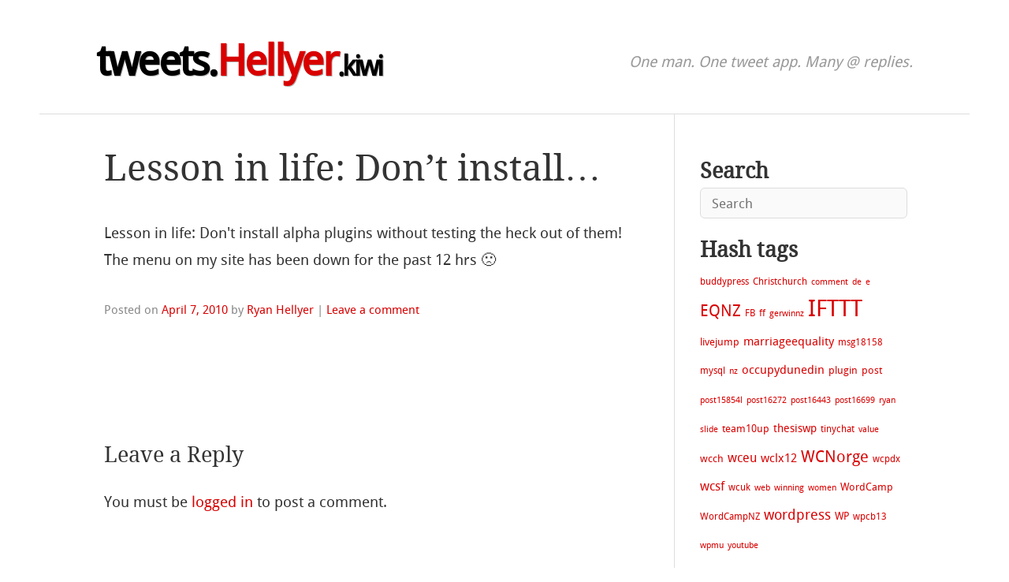

--- FILE ---
content_type: text/html; charset=UTF-8
request_url: https://tweets.hellyer.kiwi/2010/lesson-in-life-dont-install/
body_size: 7785
content:
<!DOCTYPE html>
<html lang="en-NZ">
<head>
	<!-- Google tag (gtag.js) -->
<script async src="https://www.googletagmanager.com/gtag/js?id=UA-2481610-3"></script>
<script>
  window.dataLayer = window.dataLayer || [];
  function gtag(){dataLayer.push(arguments);}
  gtag('js', new Date());

  gtag('config', 'UA-2481610-3');
</script>

<meta charset="UTF-8" />
<meta name="viewport" content="width=device-width" />
<link rel="profile" href="http://gmpg.org/xfn/11" />
<link rel="pingback" href="https://tweets.hellyer.kiwi/xmlrpc.php" />
<!--[if lt IE 9]><script src="https://tweets.hellyer.kiwi/wp-content/themes/hellish-simplicity/js/html5.js" type="text/javascript"></script><![endif]-->
<meta name='robots' content='index, follow, max-image-preview:large, max-snippet:-1, max-video-preview:-1' />

	<!-- This site is optimized with the Yoast SEO plugin v26.5 - https://yoast.com/wordpress/plugins/seo/ -->
	<title>Lesson in life: Don&#039;t install&hellip; - Ryan Hellyer&#039;s tweets</title>
	<link rel="canonical" href="https://tweets.hellyer.kiwi/2010/lesson-in-life-dont-install/" />
	<meta property="og:locale" content="en_US" />
	<meta property="og:type" content="article" />
	<meta property="og:title" content="Lesson in life: Don&#039;t install&hellip; - Ryan Hellyer&#039;s tweets" />
	<meta property="og:description" content="Lesson in life: Don&#039;t install alpha plugins without testing the heck out of them! The menu on my site has been down for the past 12 hrs 🙁" />
	<meta property="og:url" content="https://tweets.hellyer.kiwi/2010/lesson-in-life-dont-install/" />
	<meta property="og:site_name" content="Ryan Hellyer&#039;s tweets" />
	<meta property="article:published_time" content="2010-04-07T23:58:17+00:00" />
	<meta name="author" content="Ryan Hellyer" />
	<meta name="twitter:label1" content="Written by" />
	<meta name="twitter:data1" content="Ryan Hellyer" />
	<script type="application/ld+json" class="yoast-schema-graph">{"@context":"https://schema.org","@graph":[{"@type":"WebPage","@id":"https://tweets.hellyer.kiwi/2010/lesson-in-life-dont-install/","url":"https://tweets.hellyer.kiwi/2010/lesson-in-life-dont-install/","name":"Lesson in life: Don't install&hellip; - Ryan Hellyer&#039;s tweets","isPartOf":{"@id":"https://tweets.hellyer.kiwi/#website"},"datePublished":"2010-04-07T23:58:17+00:00","author":{"@id":"https://tweets.hellyer.kiwi/#/schema/person/a2dbb3835ebf13f64495544ac7e2483d"},"breadcrumb":{"@id":"https://tweets.hellyer.kiwi/2010/lesson-in-life-dont-install/#breadcrumb"},"inLanguage":"en-NZ","potentialAction":[{"@type":"ReadAction","target":["https://tweets.hellyer.kiwi/2010/lesson-in-life-dont-install/"]}]},{"@type":"BreadcrumbList","@id":"https://tweets.hellyer.kiwi/2010/lesson-in-life-dont-install/#breadcrumb","itemListElement":[{"@type":"ListItem","position":1,"name":"Home","item":"https://tweets.hellyer.kiwi/"},{"@type":"ListItem","position":2,"name":"Lesson in life: Don&#8217;t install&hellip;"}]},{"@type":"WebSite","@id":"https://tweets.hellyer.kiwi/#website","url":"https://tweets.hellyer.kiwi/","name":"Ryan Hellyer&#039;s tweets","description":"One man. One tweet app. Many @ replies.","potentialAction":[{"@type":"SearchAction","target":{"@type":"EntryPoint","urlTemplate":"https://tweets.hellyer.kiwi/?s={search_term_string}"},"query-input":{"@type":"PropertyValueSpecification","valueRequired":true,"valueName":"search_term_string"}}],"inLanguage":"en-NZ"},{"@type":"Person","@id":"https://tweets.hellyer.kiwi/#/schema/person/a2dbb3835ebf13f64495544ac7e2483d","name":"Ryan Hellyer","image":{"@type":"ImageObject","inLanguage":"en-NZ","@id":"https://tweets.hellyer.kiwi/#/schema/person/image/","url":"https://secure.gravatar.com/avatar/344653ee76e4fc90cb406062cd8a6fc04977571f5eb09af7ae58736249d65f98?s=96&d=mm&r=g","contentUrl":"https://secure.gravatar.com/avatar/344653ee76e4fc90cb406062cd8a6fc04977571f5eb09af7ae58736249d65f98?s=96&d=mm&r=g","caption":"Ryan Hellyer"},"sameAs":["https://ryan.hellyer.kiwi/","https://x.com/ryanhellyer"],"url":"https://tweets.hellyer.kiwi/author/ryan/"}]}</script>
	<!-- / Yoast SEO plugin. -->


<link rel='dns-prefetch' href='//tweets.hellyer.kiwi' />
<link rel="alternate" type="application/rss+xml" title="Ryan Hellyer&#039;s tweets &raquo; Feed" href="https://tweets.hellyer.kiwi/feed/" />
<link rel="alternate" type="application/rss+xml" title="Ryan Hellyer&#039;s tweets &raquo; Comments Feed" href="https://tweets.hellyer.kiwi/comments/feed/" />
<link rel="alternate" type="application/rss+xml" title="Ryan Hellyer&#039;s tweets &raquo; Lesson in life: Don&#8217;t install&hellip; Comments Feed" href="https://tweets.hellyer.kiwi/2010/lesson-in-life-dont-install/feed/" />
<style id='wp-img-auto-sizes-contain-inline-css' type='text/css'>
img:is([sizes=auto i],[sizes^="auto," i]){contain-intrinsic-size:3000px 1500px}
/*# sourceURL=wp-img-auto-sizes-contain-inline-css */
</style>
<link rel='stylesheet' id='style-css' href='https://tweets.hellyer.kiwi/wp-content/themes/hellish-simplicity/css/style.min.css?ver=2.0' type='text/css' media='all' />
<link rel="https://api.w.org/" href="https://tweets.hellyer.kiwi/wp-json/" /><link rel="alternate" title="JSON" type="application/json" href="https://tweets.hellyer.kiwi/wp-json/wp/v2/posts/8928" /><link rel="EditURI" type="application/rsd+xml" title="RSD" href="https://tweets.hellyer.kiwi/xmlrpc.php?rsd" />
<meta name="generator" content="WordPress 6.9" />
<link rel='shortlink' href='https://tweets.hellyer.kiwi/?p=8928' />
<style id='global-styles-inline-css' type='text/css'>
:root{--wp--preset--aspect-ratio--square: 1;--wp--preset--aspect-ratio--4-3: 4/3;--wp--preset--aspect-ratio--3-4: 3/4;--wp--preset--aspect-ratio--3-2: 3/2;--wp--preset--aspect-ratio--2-3: 2/3;--wp--preset--aspect-ratio--16-9: 16/9;--wp--preset--aspect-ratio--9-16: 9/16;--wp--preset--color--black: #000000;--wp--preset--color--cyan-bluish-gray: #abb8c3;--wp--preset--color--white: #ffffff;--wp--preset--color--pale-pink: #f78da7;--wp--preset--color--vivid-red: #cf2e2e;--wp--preset--color--luminous-vivid-orange: #ff6900;--wp--preset--color--luminous-vivid-amber: #fcb900;--wp--preset--color--light-green-cyan: #7bdcb5;--wp--preset--color--vivid-green-cyan: #00d084;--wp--preset--color--pale-cyan-blue: #8ed1fc;--wp--preset--color--vivid-cyan-blue: #0693e3;--wp--preset--color--vivid-purple: #9b51e0;--wp--preset--gradient--vivid-cyan-blue-to-vivid-purple: linear-gradient(135deg,rgb(6,147,227) 0%,rgb(155,81,224) 100%);--wp--preset--gradient--light-green-cyan-to-vivid-green-cyan: linear-gradient(135deg,rgb(122,220,180) 0%,rgb(0,208,130) 100%);--wp--preset--gradient--luminous-vivid-amber-to-luminous-vivid-orange: linear-gradient(135deg,rgb(252,185,0) 0%,rgb(255,105,0) 100%);--wp--preset--gradient--luminous-vivid-orange-to-vivid-red: linear-gradient(135deg,rgb(255,105,0) 0%,rgb(207,46,46) 100%);--wp--preset--gradient--very-light-gray-to-cyan-bluish-gray: linear-gradient(135deg,rgb(238,238,238) 0%,rgb(169,184,195) 100%);--wp--preset--gradient--cool-to-warm-spectrum: linear-gradient(135deg,rgb(74,234,220) 0%,rgb(151,120,209) 20%,rgb(207,42,186) 40%,rgb(238,44,130) 60%,rgb(251,105,98) 80%,rgb(254,248,76) 100%);--wp--preset--gradient--blush-light-purple: linear-gradient(135deg,rgb(255,206,236) 0%,rgb(152,150,240) 100%);--wp--preset--gradient--blush-bordeaux: linear-gradient(135deg,rgb(254,205,165) 0%,rgb(254,45,45) 50%,rgb(107,0,62) 100%);--wp--preset--gradient--luminous-dusk: linear-gradient(135deg,rgb(255,203,112) 0%,rgb(199,81,192) 50%,rgb(65,88,208) 100%);--wp--preset--gradient--pale-ocean: linear-gradient(135deg,rgb(255,245,203) 0%,rgb(182,227,212) 50%,rgb(51,167,181) 100%);--wp--preset--gradient--electric-grass: linear-gradient(135deg,rgb(202,248,128) 0%,rgb(113,206,126) 100%);--wp--preset--gradient--midnight: linear-gradient(135deg,rgb(2,3,129) 0%,rgb(40,116,252) 100%);--wp--preset--font-size--small: 13px;--wp--preset--font-size--medium: 20px;--wp--preset--font-size--large: 36px;--wp--preset--font-size--x-large: 42px;--wp--preset--spacing--20: 0.44rem;--wp--preset--spacing--30: 0.67rem;--wp--preset--spacing--40: 1rem;--wp--preset--spacing--50: 1.5rem;--wp--preset--spacing--60: 2.25rem;--wp--preset--spacing--70: 3.38rem;--wp--preset--spacing--80: 5.06rem;--wp--preset--shadow--natural: 6px 6px 9px rgba(0, 0, 0, 0.2);--wp--preset--shadow--deep: 12px 12px 50px rgba(0, 0, 0, 0.4);--wp--preset--shadow--sharp: 6px 6px 0px rgba(0, 0, 0, 0.2);--wp--preset--shadow--outlined: 6px 6px 0px -3px rgb(255, 255, 255), 6px 6px rgb(0, 0, 0);--wp--preset--shadow--crisp: 6px 6px 0px rgb(0, 0, 0);}:where(.is-layout-flex){gap: 0.5em;}:where(.is-layout-grid){gap: 0.5em;}body .is-layout-flex{display: flex;}.is-layout-flex{flex-wrap: wrap;align-items: center;}.is-layout-flex > :is(*, div){margin: 0;}body .is-layout-grid{display: grid;}.is-layout-grid > :is(*, div){margin: 0;}:where(.wp-block-columns.is-layout-flex){gap: 2em;}:where(.wp-block-columns.is-layout-grid){gap: 2em;}:where(.wp-block-post-template.is-layout-flex){gap: 1.25em;}:where(.wp-block-post-template.is-layout-grid){gap: 1.25em;}.has-black-color{color: var(--wp--preset--color--black) !important;}.has-cyan-bluish-gray-color{color: var(--wp--preset--color--cyan-bluish-gray) !important;}.has-white-color{color: var(--wp--preset--color--white) !important;}.has-pale-pink-color{color: var(--wp--preset--color--pale-pink) !important;}.has-vivid-red-color{color: var(--wp--preset--color--vivid-red) !important;}.has-luminous-vivid-orange-color{color: var(--wp--preset--color--luminous-vivid-orange) !important;}.has-luminous-vivid-amber-color{color: var(--wp--preset--color--luminous-vivid-amber) !important;}.has-light-green-cyan-color{color: var(--wp--preset--color--light-green-cyan) !important;}.has-vivid-green-cyan-color{color: var(--wp--preset--color--vivid-green-cyan) !important;}.has-pale-cyan-blue-color{color: var(--wp--preset--color--pale-cyan-blue) !important;}.has-vivid-cyan-blue-color{color: var(--wp--preset--color--vivid-cyan-blue) !important;}.has-vivid-purple-color{color: var(--wp--preset--color--vivid-purple) !important;}.has-black-background-color{background-color: var(--wp--preset--color--black) !important;}.has-cyan-bluish-gray-background-color{background-color: var(--wp--preset--color--cyan-bluish-gray) !important;}.has-white-background-color{background-color: var(--wp--preset--color--white) !important;}.has-pale-pink-background-color{background-color: var(--wp--preset--color--pale-pink) !important;}.has-vivid-red-background-color{background-color: var(--wp--preset--color--vivid-red) !important;}.has-luminous-vivid-orange-background-color{background-color: var(--wp--preset--color--luminous-vivid-orange) !important;}.has-luminous-vivid-amber-background-color{background-color: var(--wp--preset--color--luminous-vivid-amber) !important;}.has-light-green-cyan-background-color{background-color: var(--wp--preset--color--light-green-cyan) !important;}.has-vivid-green-cyan-background-color{background-color: var(--wp--preset--color--vivid-green-cyan) !important;}.has-pale-cyan-blue-background-color{background-color: var(--wp--preset--color--pale-cyan-blue) !important;}.has-vivid-cyan-blue-background-color{background-color: var(--wp--preset--color--vivid-cyan-blue) !important;}.has-vivid-purple-background-color{background-color: var(--wp--preset--color--vivid-purple) !important;}.has-black-border-color{border-color: var(--wp--preset--color--black) !important;}.has-cyan-bluish-gray-border-color{border-color: var(--wp--preset--color--cyan-bluish-gray) !important;}.has-white-border-color{border-color: var(--wp--preset--color--white) !important;}.has-pale-pink-border-color{border-color: var(--wp--preset--color--pale-pink) !important;}.has-vivid-red-border-color{border-color: var(--wp--preset--color--vivid-red) !important;}.has-luminous-vivid-orange-border-color{border-color: var(--wp--preset--color--luminous-vivid-orange) !important;}.has-luminous-vivid-amber-border-color{border-color: var(--wp--preset--color--luminous-vivid-amber) !important;}.has-light-green-cyan-border-color{border-color: var(--wp--preset--color--light-green-cyan) !important;}.has-vivid-green-cyan-border-color{border-color: var(--wp--preset--color--vivid-green-cyan) !important;}.has-pale-cyan-blue-border-color{border-color: var(--wp--preset--color--pale-cyan-blue) !important;}.has-vivid-cyan-blue-border-color{border-color: var(--wp--preset--color--vivid-cyan-blue) !important;}.has-vivid-purple-border-color{border-color: var(--wp--preset--color--vivid-purple) !important;}.has-vivid-cyan-blue-to-vivid-purple-gradient-background{background: var(--wp--preset--gradient--vivid-cyan-blue-to-vivid-purple) !important;}.has-light-green-cyan-to-vivid-green-cyan-gradient-background{background: var(--wp--preset--gradient--light-green-cyan-to-vivid-green-cyan) !important;}.has-luminous-vivid-amber-to-luminous-vivid-orange-gradient-background{background: var(--wp--preset--gradient--luminous-vivid-amber-to-luminous-vivid-orange) !important;}.has-luminous-vivid-orange-to-vivid-red-gradient-background{background: var(--wp--preset--gradient--luminous-vivid-orange-to-vivid-red) !important;}.has-very-light-gray-to-cyan-bluish-gray-gradient-background{background: var(--wp--preset--gradient--very-light-gray-to-cyan-bluish-gray) !important;}.has-cool-to-warm-spectrum-gradient-background{background: var(--wp--preset--gradient--cool-to-warm-spectrum) !important;}.has-blush-light-purple-gradient-background{background: var(--wp--preset--gradient--blush-light-purple) !important;}.has-blush-bordeaux-gradient-background{background: var(--wp--preset--gradient--blush-bordeaux) !important;}.has-luminous-dusk-gradient-background{background: var(--wp--preset--gradient--luminous-dusk) !important;}.has-pale-ocean-gradient-background{background: var(--wp--preset--gradient--pale-ocean) !important;}.has-electric-grass-gradient-background{background: var(--wp--preset--gradient--electric-grass) !important;}.has-midnight-gradient-background{background: var(--wp--preset--gradient--midnight) !important;}.has-small-font-size{font-size: var(--wp--preset--font-size--small) !important;}.has-medium-font-size{font-size: var(--wp--preset--font-size--medium) !important;}.has-large-font-size{font-size: var(--wp--preset--font-size--large) !important;}.has-x-large-font-size{font-size: var(--wp--preset--font-size--x-large) !important;}
/*# sourceURL=global-styles-inline-css */
</style>
</head>
<body class="wp-singular post-template-default single single-post postid-8928 single-format-status wp-theme-hellish-simplicity">

<a class="skip-link screen-reader-text" href="#main">Skip to content</a>

<header id="site-header" role="banner">
	<div class="site-branding">
		<a id="page-title" href="https://tweets.hellyer.kiwi/" title="Ryan Hellyer&#039;s tweets" rel="home">tweets.<span>Hellyer</span><small>.kiwi</small></a>		<h2>One man. One tweet app. Many @ replies.</h2>
	</div><!-- .site-branding -->
</header><!-- #site-header -->

<main id="main">

<div id="content-area">
	<div id="site-content" role="main">
		<article id="post-8928" class="post-8928 post type-post status-publish format-status hentry category-uncategorized post_format-post-format-status last-post">

			<header class="entry-header">
				<h1 class="entry-title">Lesson in life: Don&#8217;t install&hellip;</h1><!-- .entry-title -->
			</header><!-- .entry-header -->

			<div class="entry-content"><p>Lesson in life: Don&#039;t install alpha plugins without testing the heck out of them! The menu on my site has been down for the past 12 hrs 🙁</p>
			</div><!-- .entry-content -->			<footer class="entry-meta">
				Posted on <a href="https://tweets.hellyer.kiwi/2010/lesson-in-life-dont-install/" title="11:58 pm" rel="bookmark"><time class="entry-date updated" datetime="2010-04-07T23:58:17+00:00">April 7, 2010</time></a><span class="byline"> by <span class="author vcard"><a class="url fn n" href="https://tweets.hellyer.kiwi/author/ryan/" title="View all posts by Ryan Hellyer" rel="author">Ryan Hellyer</a></span></span>				<span class="sep"> | </span>
				<span class="comments-link"><a href="https://tweets.hellyer.kiwi/2010/lesson-in-life-dont-install/#respond">Leave a comment</a></span>			</footer><!-- .entry-meta -->
		</article><!-- #post-8928 -->
<div id="comments" class="comments-area">

	<div id="respond" class="comment-respond">
		<h3 id="reply-title" class="comment-reply-title">Leave a Reply <small><a rel="nofollow" id="cancel-comment-reply-link" href="/2010/lesson-in-life-dont-install/#respond" style="display:none;">Cancel reply</a></small></h3><p class="must-log-in">You must be <a href="https://tweets.hellyer.kiwi/wp-login.php?redirect_to=https%3A%2F%2Ftweets.hellyer.kiwi%2F2010%2Flesson-in-life-dont-install%2F">logged in</a> to post a comment.</p>	</div><!-- #respond -->
	
</div><!-- #comments .comments-area -->

	</div><!-- #site-content --><div id="sidebar" role="complementary"><aside id="search-2" class="widget_search"><h2 class="widget-title">Search</h2><form method="get" class="search-form" action="https://tweets.hellyer.kiwi/">
	<label for="s" class="screen-reader-text">Search</label>
	<input type="text" id="s" class="field" name="s" placeholder="Search" />
	<input type="submit" class="submit" name="submit" value="Search" />
</form>
</aside><aside id="tag_cloud-2" class="widget_tag_cloud"><h2 class="widget-title">Hash tags</h2><div class="tagcloud"><a href="https://tweets.hellyer.kiwi/tag/buddypress/" class="tag-cloud-link tag-link-68 tag-link-position-1" style="font-size: 8.8780487804878pt;" aria-label="buddypress (2 items)">buddypress</a>
<a href="https://tweets.hellyer.kiwi/tag/christchurch/" class="tag-cloud-link tag-link-40 tag-link-position-2" style="font-size: 8.8780487804878pt;" aria-label="Christchurch (2 items)">Christchurch</a>
<a href="https://tweets.hellyer.kiwi/tag/comment/" class="tag-cloud-link tag-link-91 tag-link-position-3" style="font-size: 8pt;" aria-label="comment (1 item)">comment</a>
<a href="https://tweets.hellyer.kiwi/tag/de/" class="tag-cloud-link tag-link-65 tag-link-position-4" style="font-size: 8pt;" aria-label="de (1 item)">de</a>
<a href="https://tweets.hellyer.kiwi/tag/e/" class="tag-cloud-link tag-link-66 tag-link-position-5" style="font-size: 8pt;" aria-label="e (1 item)">e</a>
<a href="https://tweets.hellyer.kiwi/tag/eqnz/" class="tag-cloud-link tag-link-39 tag-link-position-6" style="font-size: 14.926829268293pt;" aria-label="EQNZ (51 items)">EQNZ</a>
<a href="https://tweets.hellyer.kiwi/tag/fb/" class="tag-cloud-link tag-link-60 tag-link-position-7" style="font-size: 8.8780487804878pt;" aria-label="FB (2 items)">FB</a>
<a href="https://tweets.hellyer.kiwi/tag/ff/" class="tag-cloud-link tag-link-61 tag-link-position-8" style="font-size: 8.8780487804878pt;" aria-label="ff (2 items)">ff</a>
<a href="https://tweets.hellyer.kiwi/tag/gerwinnz/" class="tag-cloud-link tag-link-105 tag-link-position-9" style="font-size: 8pt;" aria-label="gerwinnz (1 item)">gerwinnz</a>
<a href="https://tweets.hellyer.kiwi/tag/ifttt/" class="tag-cloud-link tag-link-116 tag-link-position-10" style="font-size: 22pt;" aria-label="IFTTT (1,468 items)">IFTTT</a>
<a href="https://tweets.hellyer.kiwi/tag/livejump/" class="tag-cloud-link tag-link-24 tag-link-position-11" style="font-size: 9.4634146341463pt;" aria-label="livejump (3 items)">livejump</a>
<a href="https://tweets.hellyer.kiwi/tag/marriageequality/" class="tag-cloud-link tag-link-5 tag-link-position-12" style="font-size: 11.170731707317pt;" aria-label="marriageequality (8 items)">marriageequality</a>
<a href="https://tweets.hellyer.kiwi/tag/msg18158/" class="tag-cloud-link tag-link-98 tag-link-position-13" style="font-size: 8.8780487804878pt;" aria-label="msg18158 (2 items)">msg18158</a>
<a href="https://tweets.hellyer.kiwi/tag/mysql/" class="tag-cloud-link tag-link-10 tag-link-position-14" style="font-size: 8.8780487804878pt;" aria-label="mysql (2 items)">mysql</a>
<a href="https://tweets.hellyer.kiwi/tag/nz/" class="tag-cloud-link tag-link-70 tag-link-position-15" style="font-size: 8pt;" aria-label="nz (1 item)">nz</a>
<a href="https://tweets.hellyer.kiwi/tag/occupydunedin/" class="tag-cloud-link tag-link-42 tag-link-position-16" style="font-size: 10.926829268293pt;" aria-label="occupydunedin (7 items)">occupydunedin</a>
<a href="https://tweets.hellyer.kiwi/tag/plugin/" class="tag-cloud-link tag-link-36 tag-link-position-17" style="font-size: 9.4634146341463pt;" aria-label="plugin (3 items)">plugin</a>
<a href="https://tweets.hellyer.kiwi/tag/post/" class="tag-cloud-link tag-link-90 tag-link-position-18" style="font-size: 9.4634146341463pt;" aria-label="post (3 items)">post</a>
<a href="https://tweets.hellyer.kiwi/tag/post15854l/" class="tag-cloud-link tag-link-104 tag-link-position-19" style="font-size: 8pt;" aria-label="post15854l (1 item)">post15854l</a>
<a href="https://tweets.hellyer.kiwi/tag/post16272/" class="tag-cloud-link tag-link-103 tag-link-position-20" style="font-size: 8pt;" aria-label="post16272 (1 item)">post16272</a>
<a href="https://tweets.hellyer.kiwi/tag/post16443/" class="tag-cloud-link tag-link-102 tag-link-position-21" style="font-size: 8pt;" aria-label="post16443 (1 item)">post16443</a>
<a href="https://tweets.hellyer.kiwi/tag/post16699/" class="tag-cloud-link tag-link-101 tag-link-position-22" style="font-size: 8pt;" aria-label="post16699 (1 item)">post16699</a>
<a href="https://tweets.hellyer.kiwi/tag/ryan/" class="tag-cloud-link tag-link-88 tag-link-position-23" style="font-size: 8pt;" aria-label="ryan (1 item)">ryan</a>
<a href="https://tweets.hellyer.kiwi/tag/slide/" class="tag-cloud-link tag-link-93 tag-link-position-24" style="font-size: 8pt;" aria-label="slide (1 item)">slide</a>
<a href="https://tweets.hellyer.kiwi/tag/team10up/" class="tag-cloud-link tag-link-76 tag-link-position-25" style="font-size: 9.9512195121951pt;" aria-label="team10up (4 items)">team10up</a>
<a href="https://tweets.hellyer.kiwi/tag/thesiswp/" class="tag-cloud-link tag-link-62 tag-link-position-26" style="font-size: 10.682926829268pt;" aria-label="thesiswp (6 items)">thesiswp</a>
<a href="https://tweets.hellyer.kiwi/tag/tinychat/" class="tag-cloud-link tag-link-69 tag-link-position-27" style="font-size: 8.8780487804878pt;" aria-label="tinychat (2 items)">tinychat</a>
<a href="https://tweets.hellyer.kiwi/tag/value/" class="tag-cloud-link tag-link-77 tag-link-position-28" style="font-size: 8pt;" aria-label="value (1 item)">value</a>
<a href="https://tweets.hellyer.kiwi/tag/wcch/" class="tag-cloud-link tag-link-75 tag-link-position-29" style="font-size: 9.9512195121951pt;" aria-label="wcch (4 items)">wcch</a>
<a href="https://tweets.hellyer.kiwi/tag/wceu/" class="tag-cloud-link tag-link-3 tag-link-position-30" style="font-size: 12.292682926829pt;" aria-label="wceu (14 items)">wceu</a>
<a href="https://tweets.hellyer.kiwi/tag/wclx12/" class="tag-cloud-link tag-link-20 tag-link-position-31" style="font-size: 10.926829268293pt;" aria-label="wclx12 (7 items)">wclx12</a>
<a href="https://tweets.hellyer.kiwi/tag/wcnorge/" class="tag-cloud-link tag-link-7 tag-link-position-32" style="font-size: 15.317073170732pt;" aria-label="WCNorge (62 items)">WCNorge</a>
<a href="https://tweets.hellyer.kiwi/tag/wcpdx/" class="tag-cloud-link tag-link-28 tag-link-position-33" style="font-size: 8.8780487804878pt;" aria-label="wcpdx (2 items)">wcpdx</a>
<a href="https://tweets.hellyer.kiwi/tag/wcsf/" class="tag-cloud-link tag-link-32 tag-link-position-34" style="font-size: 11.80487804878pt;" aria-label="wcsf (11 items)">wcsf</a>
<a href="https://tweets.hellyer.kiwi/tag/wcuk/" class="tag-cloud-link tag-link-33 tag-link-position-35" style="font-size: 8.8780487804878pt;" aria-label="wcuk (2 items)">wcuk</a>
<a href="https://tweets.hellyer.kiwi/tag/web/" class="tag-cloud-link tag-link-64 tag-link-position-36" style="font-size: 8pt;" aria-label="web (1 item)">web</a>
<a href="https://tweets.hellyer.kiwi/tag/winning/" class="tag-cloud-link tag-link-78 tag-link-position-37" style="font-size: 8pt;" aria-label="winning (1 item)">winning</a>
<a href="https://tweets.hellyer.kiwi/tag/women/" class="tag-cloud-link tag-link-71 tag-link-position-38" style="font-size: 8pt;" aria-label="women (1 item)">women</a>
<a href="https://tweets.hellyer.kiwi/tag/wordcamp/" class="tag-cloud-link tag-link-12 tag-link-position-39" style="font-size: 9.4634146341463pt;" aria-label="WordCamp (3 items)">WordCamp</a>
<a href="https://tweets.hellyer.kiwi/tag/wordcampnz/" class="tag-cloud-link tag-link-55 tag-link-position-40" style="font-size: 8.8780487804878pt;" aria-label="WordCampNZ (2 items)">WordCampNZ</a>
<a href="https://tweets.hellyer.kiwi/tag/wordpress/" class="tag-cloud-link tag-link-8 tag-link-position-41" style="font-size: 13.512195121951pt;" aria-label="wordpress (26 items)">wordpress</a>
<a href="https://tweets.hellyer.kiwi/tag/wp/" class="tag-cloud-link tag-link-11 tag-link-position-42" style="font-size: 9.9512195121951pt;" aria-label="WP (4 items)">WP</a>
<a href="https://tweets.hellyer.kiwi/tag/wpcb13/" class="tag-cloud-link tag-link-80 tag-link-position-43" style="font-size: 8.8780487804878pt;" aria-label="wpcb13 (2 items)">wpcb13</a>
<a href="https://tweets.hellyer.kiwi/tag/wpmu/" class="tag-cloud-link tag-link-67 tag-link-position-44" style="font-size: 8pt;" aria-label="wpmu (1 item)">wpmu</a>
<a href="https://tweets.hellyer.kiwi/tag/youtube/" class="tag-cloud-link tag-link-74 tag-link-position-45" style="font-size: 8pt;" aria-label="youtube (1 item)">youtube</a></div>
</aside><aside id="archives-3" class="widget_archive"><h2 class="widget-title">Archives</h2>
			<ul>
					<li><a href='https://tweets.hellyer.kiwi/2025/07/'>July 2025</a>&nbsp;(5)</li>
	<li><a href='https://tweets.hellyer.kiwi/2020/01/'>January 2020</a>&nbsp;(1)</li>
	<li><a href='https://tweets.hellyer.kiwi/2019/06/'>June 2019</a>&nbsp;(1)</li>
	<li><a href='https://tweets.hellyer.kiwi/2019/04/'>April 2019</a>&nbsp;(5)</li>
	<li><a href='https://tweets.hellyer.kiwi/2018/11/'>November 2018</a>&nbsp;(1)</li>
	<li><a href='https://tweets.hellyer.kiwi/2018/10/'>October 2018</a>&nbsp;(6)</li>
	<li><a href='https://tweets.hellyer.kiwi/2017/04/'>April 2017</a>&nbsp;(1)</li>
	<li><a href='https://tweets.hellyer.kiwi/2017/03/'>March 2017</a>&nbsp;(6)</li>
	<li><a href='https://tweets.hellyer.kiwi/2016/12/'>December 2016</a>&nbsp;(6)</li>
	<li><a href='https://tweets.hellyer.kiwi/2016/11/'>November 2016</a>&nbsp;(60)</li>
	<li><a href='https://tweets.hellyer.kiwi/2016/10/'>October 2016</a>&nbsp;(71)</li>
	<li><a href='https://tweets.hellyer.kiwi/2016/09/'>September 2016</a>&nbsp;(95)</li>
	<li><a href='https://tweets.hellyer.kiwi/2016/08/'>August 2016</a>&nbsp;(142)</li>
	<li><a href='https://tweets.hellyer.kiwi/2016/07/'>July 2016</a>&nbsp;(209)</li>
	<li><a href='https://tweets.hellyer.kiwi/2016/06/'>June 2016</a>&nbsp;(107)</li>
	<li><a href='https://tweets.hellyer.kiwi/2016/05/'>May 2016</a>&nbsp;(21)</li>
	<li><a href='https://tweets.hellyer.kiwi/2016/04/'>April 2016</a>&nbsp;(74)</li>
	<li><a href='https://tweets.hellyer.kiwi/2016/03/'>March 2016</a>&nbsp;(62)</li>
	<li><a href='https://tweets.hellyer.kiwi/2016/02/'>February 2016</a>&nbsp;(51)</li>
	<li><a href='https://tweets.hellyer.kiwi/2016/01/'>January 2016</a>&nbsp;(70)</li>
	<li><a href='https://tweets.hellyer.kiwi/2015/12/'>December 2015</a>&nbsp;(51)</li>
	<li><a href='https://tweets.hellyer.kiwi/2015/11/'>November 2015</a>&nbsp;(31)</li>
	<li><a href='https://tweets.hellyer.kiwi/2015/10/'>October 2015</a>&nbsp;(54)</li>
	<li><a href='https://tweets.hellyer.kiwi/2015/09/'>September 2015</a>&nbsp;(100)</li>
	<li><a href='https://tweets.hellyer.kiwi/2015/08/'>August 2015</a>&nbsp;(141)</li>
	<li><a href='https://tweets.hellyer.kiwi/2015/07/'>July 2015</a>&nbsp;(34)</li>
	<li><a href='https://tweets.hellyer.kiwi/2015/06/'>June 2015</a>&nbsp;(57)</li>
	<li><a href='https://tweets.hellyer.kiwi/2015/05/'>May 2015</a>&nbsp;(117)</li>
	<li><a href='https://tweets.hellyer.kiwi/2015/04/'>April 2015</a>&nbsp;(247)</li>
	<li><a href='https://tweets.hellyer.kiwi/2015/03/'>March 2015</a>&nbsp;(212)</li>
	<li><a href='https://tweets.hellyer.kiwi/2015/02/'>February 2015</a>&nbsp;(141)</li>
	<li><a href='https://tweets.hellyer.kiwi/2015/01/'>January 2015</a>&nbsp;(315)</li>
	<li><a href='https://tweets.hellyer.kiwi/2014/12/'>December 2014</a>&nbsp;(480)</li>
	<li><a href='https://tweets.hellyer.kiwi/2014/11/'>November 2014</a>&nbsp;(347)</li>
	<li><a href='https://tweets.hellyer.kiwi/2014/10/'>October 2014</a>&nbsp;(396)</li>
	<li><a href='https://tweets.hellyer.kiwi/2014/09/'>September 2014</a>&nbsp;(228)</li>
	<li><a href='https://tweets.hellyer.kiwi/2014/08/'>August 2014</a>&nbsp;(156)</li>
	<li><a href='https://tweets.hellyer.kiwi/2014/07/'>July 2014</a>&nbsp;(167)</li>
	<li><a href='https://tweets.hellyer.kiwi/2014/06/'>June 2014</a>&nbsp;(197)</li>
	<li><a href='https://tweets.hellyer.kiwi/2014/05/'>May 2014</a>&nbsp;(261)</li>
	<li><a href='https://tweets.hellyer.kiwi/2014/04/'>April 2014</a>&nbsp;(196)</li>
	<li><a href='https://tweets.hellyer.kiwi/2014/03/'>March 2014</a>&nbsp;(169)</li>
	<li><a href='https://tweets.hellyer.kiwi/2014/02/'>February 2014</a>&nbsp;(157)</li>
	<li><a href='https://tweets.hellyer.kiwi/2014/01/'>January 2014</a>&nbsp;(126)</li>
	<li><a href='https://tweets.hellyer.kiwi/2013/12/'>December 2013</a>&nbsp;(191)</li>
	<li><a href='https://tweets.hellyer.kiwi/2013/11/'>November 2013</a>&nbsp;(123)</li>
	<li><a href='https://tweets.hellyer.kiwi/2013/10/'>October 2013</a>&nbsp;(222)</li>
	<li><a href='https://tweets.hellyer.kiwi/2013/09/'>September 2013</a>&nbsp;(112)</li>
	<li><a href='https://tweets.hellyer.kiwi/2013/05/'>May 2013</a>&nbsp;(104)</li>
	<li><a href='https://tweets.hellyer.kiwi/2013/04/'>April 2013</a>&nbsp;(491)</li>
	<li><a href='https://tweets.hellyer.kiwi/2013/03/'>March 2013</a>&nbsp;(336)</li>
	<li><a href='https://tweets.hellyer.kiwi/2013/02/'>February 2013</a>&nbsp;(199)</li>
	<li><a href='https://tweets.hellyer.kiwi/2013/01/'>January 2013</a>&nbsp;(311)</li>
	<li><a href='https://tweets.hellyer.kiwi/2012/12/'>December 2012</a>&nbsp;(104)</li>
	<li><a href='https://tweets.hellyer.kiwi/2012/11/'>November 2012</a>&nbsp;(181)</li>
	<li><a href='https://tweets.hellyer.kiwi/2012/10/'>October 2012</a>&nbsp;(325)</li>
	<li><a href='https://tweets.hellyer.kiwi/2012/09/'>September 2012</a>&nbsp;(338)</li>
	<li><a href='https://tweets.hellyer.kiwi/2012/08/'>August 2012</a>&nbsp;(407)</li>
	<li><a href='https://tweets.hellyer.kiwi/2012/07/'>July 2012</a>&nbsp;(277)</li>
	<li><a href='https://tweets.hellyer.kiwi/2012/06/'>June 2012</a>&nbsp;(214)</li>
	<li><a href='https://tweets.hellyer.kiwi/2012/05/'>May 2012</a>&nbsp;(69)</li>
	<li><a href='https://tweets.hellyer.kiwi/2012/04/'>April 2012</a>&nbsp;(115)</li>
	<li><a href='https://tweets.hellyer.kiwi/2012/03/'>March 2012</a>&nbsp;(65)</li>
	<li><a href='https://tweets.hellyer.kiwi/2012/02/'>February 2012</a>&nbsp;(13)</li>
	<li><a href='https://tweets.hellyer.kiwi/2012/01/'>January 2012</a>&nbsp;(15)</li>
	<li><a href='https://tweets.hellyer.kiwi/2011/12/'>December 2011</a>&nbsp;(54)</li>
	<li><a href='https://tweets.hellyer.kiwi/2011/11/'>November 2011</a>&nbsp;(301)</li>
	<li><a href='https://tweets.hellyer.kiwi/2011/10/'>October 2011</a>&nbsp;(108)</li>
	<li><a href='https://tweets.hellyer.kiwi/2011/09/'>September 2011</a>&nbsp;(48)</li>
	<li><a href='https://tweets.hellyer.kiwi/2011/08/'>August 2011</a>&nbsp;(58)</li>
	<li><a href='https://tweets.hellyer.kiwi/2011/07/'>July 2011</a>&nbsp;(27)</li>
	<li><a href='https://tweets.hellyer.kiwi/2011/06/'>June 2011</a>&nbsp;(129)</li>
	<li><a href='https://tweets.hellyer.kiwi/2011/05/'>May 2011</a>&nbsp;(185)</li>
	<li><a href='https://tweets.hellyer.kiwi/2011/04/'>April 2011</a>&nbsp;(18)</li>
	<li><a href='https://tweets.hellyer.kiwi/2011/03/'>March 2011</a>&nbsp;(29)</li>
	<li><a href='https://tweets.hellyer.kiwi/2011/02/'>February 2011</a>&nbsp;(74)</li>
	<li><a href='https://tweets.hellyer.kiwi/2011/01/'>January 2011</a>&nbsp;(41)</li>
	<li><a href='https://tweets.hellyer.kiwi/2010/12/'>December 2010</a>&nbsp;(47)</li>
	<li><a href='https://tweets.hellyer.kiwi/2010/11/'>November 2010</a>&nbsp;(40)</li>
	<li><a href='https://tweets.hellyer.kiwi/2010/10/'>October 2010</a>&nbsp;(20)</li>
	<li><a href='https://tweets.hellyer.kiwi/2010/09/'>September 2010</a>&nbsp;(36)</li>
	<li><a href='https://tweets.hellyer.kiwi/2010/08/'>August 2010</a>&nbsp;(53)</li>
	<li><a href='https://tweets.hellyer.kiwi/2010/07/'>July 2010</a>&nbsp;(27)</li>
	<li><a href='https://tweets.hellyer.kiwi/2010/06/'>June 2010</a>&nbsp;(57)</li>
	<li><a href='https://tweets.hellyer.kiwi/2010/05/'>May 2010</a>&nbsp;(17)</li>
	<li><a href='https://tweets.hellyer.kiwi/2010/04/'>April 2010</a>&nbsp;(22)</li>
	<li><a href='https://tweets.hellyer.kiwi/2010/03/'>March 2010</a>&nbsp;(19)</li>
	<li><a href='https://tweets.hellyer.kiwi/2010/02/'>February 2010</a>&nbsp;(14)</li>
	<li><a href='https://tweets.hellyer.kiwi/2010/01/'>January 2010</a>&nbsp;(124)</li>
	<li><a href='https://tweets.hellyer.kiwi/2009/12/'>December 2009</a>&nbsp;(51)</li>
	<li><a href='https://tweets.hellyer.kiwi/2009/11/'>November 2009</a>&nbsp;(71)</li>
	<li><a href='https://tweets.hellyer.kiwi/2009/10/'>October 2009</a>&nbsp;(83)</li>
	<li><a href='https://tweets.hellyer.kiwi/2009/09/'>September 2009</a>&nbsp;(97)</li>
	<li><a href='https://tweets.hellyer.kiwi/2009/08/'>August 2009</a>&nbsp;(26)</li>
	<li><a href='https://tweets.hellyer.kiwi/2009/07/'>July 2009</a>&nbsp;(17)</li>
	<li><a href='https://tweets.hellyer.kiwi/2009/06/'>June 2009</a>&nbsp;(1)</li>
	<li><a href='https://tweets.hellyer.kiwi/2009/04/'>April 2009</a>&nbsp;(1)</li>
	<li><a href='https://tweets.hellyer.kiwi/2009/02/'>February 2009</a>&nbsp;(52)</li>
	<li><a href='https://tweets.hellyer.kiwi/2009/01/'>January 2009</a>&nbsp;(87)</li>
	<li><a href='https://tweets.hellyer.kiwi/2008/12/'>December 2008</a>&nbsp;(42)</li>
	<li><a href='https://tweets.hellyer.kiwi/2008/11/'>November 2008</a>&nbsp;(10)</li>
	<li><a href='https://tweets.hellyer.kiwi/2008/10/'>October 2008</a>&nbsp;(5)</li>
	<li><a href='https://tweets.hellyer.kiwi/2008/09/'>September 2008</a>&nbsp;(10)</li>
	<li><a href='https://tweets.hellyer.kiwi/2008/08/'>August 2008</a>&nbsp;(6)</li>
	<li><a href='https://tweets.hellyer.kiwi/2008/07/'>July 2008</a>&nbsp;(7)</li>
	<li><a href='https://tweets.hellyer.kiwi/2008/06/'>June 2008</a>&nbsp;(53)</li>
	<li><a href='https://tweets.hellyer.kiwi/2008/05/'>May 2008</a>&nbsp;(56)</li>
	<li><a href='https://tweets.hellyer.kiwi/2008/04/'>April 2008</a>&nbsp;(1)</li>
			</ul>

			</aside><aside id="text-4" class="widget_text"><h2 class="widget-title">Tweet archive?</h2>			<div class="textwidget"><p>
	Wondering why I store my tweets here? It's mostly so that I have a permanent archive and aren't relying on Twitter.com to store them all for me. But it's also handy to have them in an easily searchable and taggable format.
</p>

<p><a href="https://ryan.hellyer.kiwi/privacy-policy/">Privacy policy</a></p></div>
		</aside>
</div><!-- #sidebar -->
</div><!-- #content-area -->


</main><!-- #main -->

<footer id="site-footer" role="contentinfo">
	<div class="site-info">
		<!-- Strattic AJAX area before | footer AJAX area -->Copyright &copy; Ryan Hellyer&#039;s tweets 2026. <!-- Strattic AJAX area after | footer AJAX area -->
		WordPress theme by <a href="https://geek.hellyer.kiwi/" title="Ryan Hellyer">Ryan Hellyer</a>.	</div><!-- .site-info -->
</footer><!-- #site-footer -->

<script type="speculationrules">
{"prefetch":[{"source":"document","where":{"and":[{"href_matches":"/*"},{"not":{"href_matches":["/wp-*.php","/wp-admin/*","/files/*","/wp-content/*","/wp-content/plugins/*","/wp-content/themes/hellish-simplicity/*","/*\\?(.+)"]}},{"not":{"selector_matches":"a[rel~=\"nofollow\"]"}},{"not":{"selector_matches":".no-prefetch, .no-prefetch a"}}]},"eagerness":"conservative"}]}
</script>
<script type="text/javascript" src="https://tweets.hellyer.kiwi/wp-includes/js/comment-reply.min.js?ver=6.9" id="comment-reply-js" async="async" data-wp-strategy="async" fetchpriority="low"></script>

<!-- Blog 17 was created in 0.086 seconds via 34 queries -->

</body>
</html>
